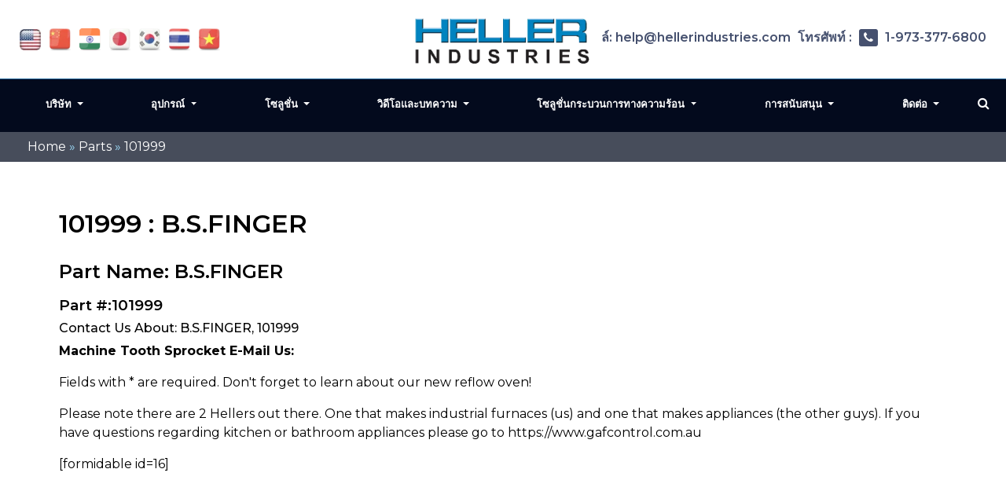

--- FILE ---
content_type: text/javascript; charset=utf-8
request_url: https://fe.sitedataprocessing.com/fewv1/ProcessStats.aspx?host=https%3A//heller.co.th&host_name=heller.co.th&page=/part/101999/&query_string=&anchor=&title=101999&cur_sess_id=&cur_visitor_id=&h=5&m=17&s=31&account_id=F4s7vMiykK&dgmt=Thu,%2015%20Jan%202026%2005:17:31%20GMT&vresol=1280x720&ref=
body_size: -17
content:
document.cookie = 'vv_session_id=hKaFT88wHlztgyXzrHFfuBS1b0IKwWjvS76SG7edNgUbYY; expires=Thu, 15 Jan 2026 05:47:31 GMT; path=/';document.cookie = 'vv_visitor_id=hKaFT88wHlztgyXzrHFfuBS1b0IKwWj; expires=Mon, 15 Jan 2029 05:17:31 GMT; path=/';